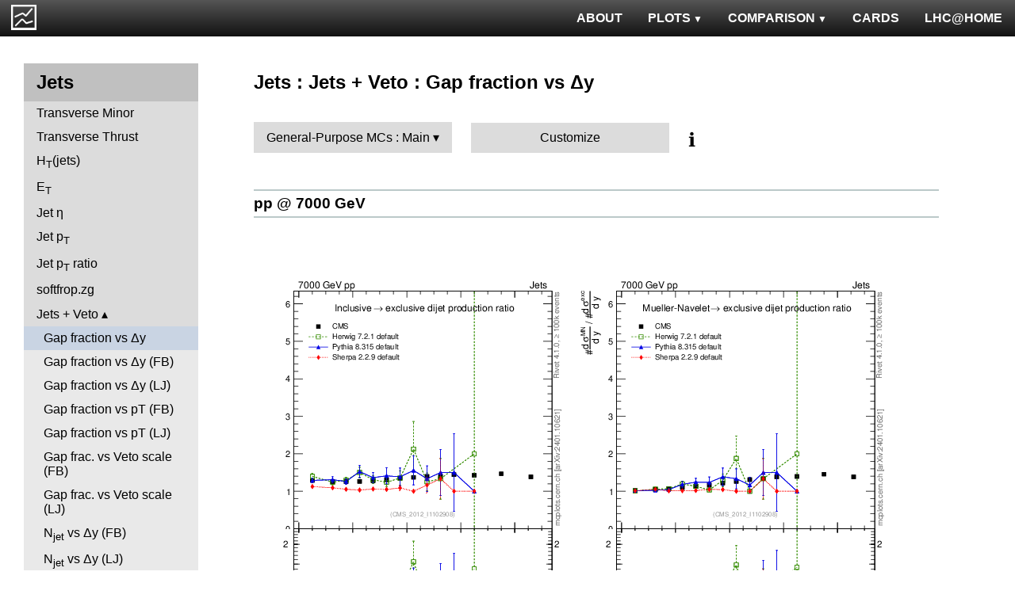

--- FILE ---
content_type: text/html; charset=UTF-8
request_url: http://mcplots.cern.ch/?query=plots,ppppbar,jets,gapfr-vs-dy,General-PurposeMCs.Main,vincia~1.0.25_8.150--1herwig%2B%2B~2.6.0--1alpgenpythia6~2.1.3e_6.426
body_size: 4028
content:
<!DOCTYPE html>
<html lang="en">

<head>
  <title>MCPLOTS</title>
  <link rel="shortcut icon" href="img/logo.png"/>
  <link rel="stylesheet" href="style.css">
  <script async src="mcplots.js"></script>
  <meta charset="utf-8">
  <meta name="viewport" content="width=device-width, initial-scale=1">
  <meta name="description" content="Online repository of distributions comparing High Energy Physics event generators to experimental data.">
</head>

<body>


<!-- Top navigation -->
<nav>
<ul>
  <li>
    <a href="https://lhcathome.web.cern.ch/projects/test4theory">LHC@HOME</a>
  </li>
  <li>
    <a href="?query=steering">CARDS</a>
  </li>
  <li class="dropdown">
    <a href="?query=allvalidations" class="dropbtn">COMPARISON<span class="triangle-down"> </span></a>
    <div class="dropdown-content">
      <a href="?query=validgen">Tunes</a>
      <a href="?query=valid">Generators</a>
    </div>
  </li>
  <li class="dropdown">
    <a href="?query=allplots,,,,General-PurposeMCs.Main,vincia~1.0.25_8.150--1herwig%2B%2B~2.6.0--1alpgenpythia6~2.1.3e_6.426" class="dropbtn">PLOTS<span class="triangle-down"> </span></a>
    <!-- <a href="?query=allplots" class="dropbtn">PLOTS</a>-->
    <div class="dropdown-content">
    <a href="?query=plots,,4l,,General-PurposeMCs.Main,vincia~1.0.25_8.150--1herwig%2B%2B~2.6.0--1alpgenpythia6~2.1.3e_6.426">4-lepton</a>
<a href="?query=plots,,bbbar,,General-PurposeMCs.Main,vincia~1.0.25_8.150--1herwig%2B%2B~2.6.0--1alpgenpythia6~2.1.3e_6.426">b<span style="text-decoration: overline">b</span></a>
<a href="?query=plots,,elastic,,General-PurposeMCs.Main,vincia~1.0.25_8.150--1herwig%2B%2B~2.6.0--1alpgenpythia6~2.1.3e_6.426">Elastic</a>
<a href="?query=plots,,heavyion-mb,,General-PurposeMCs.Main,vincia~1.0.25_8.150--1herwig%2B%2B~2.6.0--1alpgenpythia6~2.1.3e_6.426">Heavy Ion : minbias</a>
<a href="?query=plots,,jets,,General-PurposeMCs.Main,vincia~1.0.25_8.150--1herwig%2B%2B~2.6.0--1alpgenpythia6~2.1.3e_6.426">Jets</a>
<a href="?query=plots,,mb-inelastic,,General-PurposeMCs.Main,vincia~1.0.25_8.150--1herwig%2B%2B~2.6.0--1alpgenpythia6~2.1.3e_6.426">Soft QCD (inelastic)</a>
<a href="?query=plots,,mb-nsd,,General-PurposeMCs.Main,vincia~1.0.25_8.150--1herwig%2B%2B~2.6.0--1alpgenpythia6~2.1.3e_6.426">Soft QCD (nsd only)</a>
<a href="?query=plots,,softqcdall,,General-PurposeMCs.Main,vincia~1.0.25_8.150--1herwig%2B%2B~2.6.0--1alpgenpythia6~2.1.3e_6.426">Total &sigma;</a>
<a href="?query=plots,,t-tchan,,General-PurposeMCs.Main,vincia~1.0.25_8.150--1herwig%2B%2B~2.6.0--1alpgenpythia6~2.1.3e_6.426">Top (t-channel)</a>
<a href="?query=plots,,top,,General-PurposeMCs.Main,vincia~1.0.25_8.150--1herwig%2B%2B~2.6.0--1alpgenpythia6~2.1.3e_6.426">Top (all)</a>
<a href="?query=plots,,top-mc,,General-PurposeMCs.Main,vincia~1.0.25_8.150--1herwig%2B%2B~2.6.0--1alpgenpythia6~2.1.3e_6.426">Top (parton level)</a>
<a href="?query=plots,,ttbar,,General-PurposeMCs.Main,vincia~1.0.25_8.150--1herwig%2B%2B~2.6.0--1alpgenpythia6~2.1.3e_6.426">Top (t<span style="text-decoration: overline">t</span>)</a>
<a href="?query=plots,,ue,,General-PurposeMCs.Main,vincia~1.0.25_8.150--1herwig%2B%2B~2.6.0--1alpgenpythia6~2.1.3e_6.426">Underlying Event</a>
<a href="?query=plots,,w1j,,General-PurposeMCs.Main,vincia~1.0.25_8.150--1herwig%2B%2B~2.6.0--1alpgenpythia6~2.1.3e_6.426">W+Jet</a>
<a href="?query=plots,,winclusive,,General-PurposeMCs.Main,vincia~1.0.25_8.150--1herwig%2B%2B~2.6.0--1alpgenpythia6~2.1.3e_6.426">W</a>
<a href="?query=plots,,ww,,General-PurposeMCs.Main,vincia~1.0.25_8.150--1herwig%2B%2B~2.6.0--1alpgenpythia6~2.1.3e_6.426">WW</a>
<a href="?query=plots,,z1j,,General-PurposeMCs.Main,vincia~1.0.25_8.150--1herwig%2B%2B~2.6.0--1alpgenpythia6~2.1.3e_6.426">Z+Jet</a>
<a href="?query=plots,,zhad,,General-PurposeMCs.Main,vincia~1.0.25_8.150--1herwig%2B%2B~2.6.0--1alpgenpythia6~2.1.3e_6.426">ee : &gamma;*/Z (hadronic)</a>
<a href="?query=plots,,zinclusive,,General-PurposeMCs.Main,vincia~1.0.25_8.150--1herwig%2B%2B~2.6.0--1alpgenpythia6~2.1.3e_6.426">Z (Drell-Yan)</a>
    </div>
  </li>
  <li>
    <a href="?query=about&info=about">ABOUT</a>
  </li>
  <li id="logo">
    <a href="/"><img alt="mcplots logo" src="figs1/logo1.png"></a>
  </li>
</ul>
</nav>

<div class="leftside">
<div class="sidenav">
<h2>Jets</h2>
<a  href="?query=plots,,jets,ctm,General-PurposeMCs.Main,vincia~1.0.25_8.150--1herwig%2B%2B~2.6.0--1alpgenpythia6~2.1.3e_6.426">Transverse Minor</a>
<a  href="?query=plots,,jets,ctt,General-PurposeMCs.Main,vincia~1.0.25_8.150--1herwig%2B%2B~2.6.0--1alpgenpythia6~2.1.3e_6.426">Transverse Thrust</a>
<a  href="?query=plots,,jets,ht,General-PurposeMCs.Main,vincia~1.0.25_8.150--1herwig%2B%2B~2.6.0--1alpgenpythia6~2.1.3e_6.426">H<sub>T</sub>(jets)</a>
<a  href="?query=plots,,jets,j.Et,General-PurposeMCs.Main,vincia~1.0.25_8.150--1herwig%2B%2B~2.6.0--1alpgenpythia6~2.1.3e_6.426">E<sub>T</sub></a>
<a  href="?query=plots,,jets,j.eta,General-PurposeMCs.Main,vincia~1.0.25_8.150--1herwig%2B%2B~2.6.0--1alpgenpythia6~2.1.3e_6.426">Jet &eta;</a>
<a  href="?query=plots,,jets,j.pt,General-PurposeMCs.Main,vincia~1.0.25_8.150--1herwig%2B%2B~2.6.0--1alpgenpythia6~2.1.3e_6.426">Jet p<sub>T</sub></a>
<a  href="?query=plots,,jets,j.pt_j.pt,General-PurposeMCs.Main,vincia~1.0.25_8.150--1herwig%2B%2B~2.6.0--1alpgenpythia6~2.1.3e_6.426">Jet p<sub>T</sub> ratio</a>
<a  href="?query=plots,,jets,softfrop.zg,General-PurposeMCs.Main,vincia~1.0.25_8.150--1herwig%2B%2B~2.6.0--1alpgenpythia6~2.1.3e_6.426">softfrop.zg</a>
<div>
<input checked type="checkbox" id="Jets + Veto">
<label for="Jets + Veto">Jets + Veto</label>
<ul>
<li><a class="active" href="?query=plots,,jets,gapfr-vs-dy,General-PurposeMCs.Main,vincia~1.0.25_8.150--1herwig%2B%2B~2.6.0--1alpgenpythia6~2.1.3e_6.426">Gap fraction vs &Delta;y</a></li>
<li><a  href="?query=plots,,jets,gapfr-vs-dy-fb,General-PurposeMCs.Main,vincia~1.0.25_8.150--1herwig%2B%2B~2.6.0--1alpgenpythia6~2.1.3e_6.426">Gap fraction vs &Delta;y (FB)</a></li>
<li><a  href="?query=plots,,jets,gapfr-vs-dy-lj,General-PurposeMCs.Main,vincia~1.0.25_8.150--1herwig%2B%2B~2.6.0--1alpgenpythia6~2.1.3e_6.426">Gap fraction vs &Delta;y (LJ)</a></li>
<li><a  href="?query=plots,,jets,gapfr-vs-pt-fb,General-PurposeMCs.Main,vincia~1.0.25_8.150--1herwig%2B%2B~2.6.0--1alpgenpythia6~2.1.3e_6.426">Gap fraction vs pT (FB)</a></li>
<li><a  href="?query=plots,,jets,gapfr-vs-pt-lj,General-PurposeMCs.Main,vincia~1.0.25_8.150--1herwig%2B%2B~2.6.0--1alpgenpythia6~2.1.3e_6.426">Gap fraction vs pT (LJ)</a></li>
<li><a  href="?query=plots,,jets,gapfr-vs-Q0-fb,General-PurposeMCs.Main,vincia~1.0.25_8.150--1herwig%2B%2B~2.6.0--1alpgenpythia6~2.1.3e_6.426">Gap frac. vs Veto scale (FB)</a></li>
<li><a  href="?query=plots,,jets,gapfr-vs-Q0-lj,General-PurposeMCs.Main,vincia~1.0.25_8.150--1herwig%2B%2B~2.6.0--1alpgenpythia6~2.1.3e_6.426">Gap frac. vs Veto scale (LJ)</a></li>
<li><a  href="?query=plots,,jets,njets-vs-dy-fb,General-PurposeMCs.Main,vincia~1.0.25_8.150--1herwig%2B%2B~2.6.0--1alpgenpythia6~2.1.3e_6.426">N<sub>jet</sub> vs &Delta;y (FB)</a></li>
<li><a  href="?query=plots,,jets,njets-vs-dy-lj,General-PurposeMCs.Main,vincia~1.0.25_8.150--1herwig%2B%2B~2.6.0--1alpgenpythia6~2.1.3e_6.426">N<sub>jet</sub> vs &Delta;y (LJ)</a></li>
<li><a  href="?query=plots,,jets,njets-vs-pt-fb,General-PurposeMCs.Main,vincia~1.0.25_8.150--1herwig%2B%2B~2.6.0--1alpgenpythia6~2.1.3e_6.426">N<sub>jet</sub> vs pT (FB)</a></li>
<li><a  href="?query=plots,,jets,njets-vs-pt-lj,General-PurposeMCs.Main,vincia~1.0.25_8.150--1herwig%2B%2B~2.6.0--1alpgenpythia6~2.1.3e_6.426">N<sub>jet</sub> vs pT (LJ)</a></li>
</ul>
</div>
<div>
<input  type="checkbox" id="Jet Shapes">
<label for="Jet Shapes">Jet Shapes</label>
<ul>
<li><a  href="?query=plots,,jets,j.angularity,General-PurposeMCs.Main,vincia~1.0.25_8.150--1herwig%2B%2B~2.6.0--1alpgenpythia6~2.1.3e_6.426">Jet Angularity</a></li>
<li><a  href="?query=plots,,jets,j.nch.mean-vs-j.pt,General-PurposeMCs.Main,vincia~1.0.25_8.150--1herwig%2B%2B~2.6.0--1alpgenpythia6~2.1.3e_6.426">< Nch > (Central)</a></li>
<li><a  href="?query=plots,,jets,j.planarflow,General-PurposeMCs.Main,vincia~1.0.25_8.150--1herwig%2B%2B~2.6.0--1alpgenpythia6~2.1.3e_6.426">Jet Planar Flow</a></li>
<li><a  href="?query=plots,,jets,jet.nch.diff-vs-j.pt,General-PurposeMCs.Main,vincia~1.0.25_8.150--1herwig%2B%2B~2.6.0--1alpgenpythia6~2.1.3e_6.426">< Nch Difference > (Central-Fwd)</a></li>
<li><a  href="?query=plots,,jets,jet.nch.sum-vs-j.pt,General-PurposeMCs.Main,vincia~1.0.25_8.150--1herwig%2B%2B~2.6.0--1alpgenpythia6~2.1.3e_6.426">< Nch > (Central+Fwd)</a></li>
<li><a  href="?query=plots,,jets,js_diff,General-PurposeMCs.Main,vincia~1.0.25_8.150--1herwig%2B%2B~2.6.0--1alpgenpythia6~2.1.3e_6.426">Differential Jet Shape</a></li>
<li><a  href="?query=plots,,jets,js_int,General-PurposeMCs.Main,vincia~1.0.25_8.150--1herwig%2B%2B~2.6.0--1alpgenpythia6~2.1.3e_6.426">Integral Jet Shape</a></li>
</ul>
</div>
<div>
<input  type="checkbox" id="Jet Charge">
<label for="Jet Charge">Jet Charge</label>
<ul>
<li><a  href="?query=plots,,jets,j.c,General-PurposeMCs.Main,vincia~1.0.25_8.150--1herwig%2B%2B~2.6.0--1alpgenpythia6~2.1.3e_6.426">Jet Charge Q</a></li>
<li><a  href="?query=plots,,jets,j.c-vs-j.pt,General-PurposeMCs.Main,vincia~1.0.25_8.150--1herwig%2B%2B~2.6.0--1alpgenpythia6~2.1.3e_6.426">Jet Charge Mean</a></li>
<li><a  href="?query=plots,,jets,j.c.l,General-PurposeMCs.Main,vincia~1.0.25_8.150--1herwig%2B%2B~2.6.0--1alpgenpythia6~2.1.3e_6.426">Jet Charge QL</a></li>
<li><a  href="?query=plots,,jets,j.c.rms-vs-j.pt,General-PurposeMCs.Main,vincia~1.0.25_8.150--1herwig%2B%2B~2.6.0--1alpgenpythia6~2.1.3e_6.426">Jet Charge RMS</a></li>
<li><a  href="?query=plots,,jets,j.c.t,General-PurposeMCs.Main,vincia~1.0.25_8.150--1herwig%2B%2B~2.6.0--1alpgenpythia6~2.1.3e_6.426">Jet Charge QT</a></li>
</ul>
</div>
<div>
<input  type="checkbox" id="Jet Substructure">
<label for="Jet Substructure">Jet Substructure</label>
<ul>
<li><a  href="?query=plots,,jets,j.c2,General-PurposeMCs.Main,vincia~1.0.25_8.150--1herwig%2B%2B~2.6.0--1alpgenpythia6~2.1.3e_6.426">C<sub>2</sub></a></li>
<li><a  href="?query=plots,,jets,j.d12,General-PurposeMCs.Main,vincia~1.0.25_8.150--1herwig%2B%2B~2.6.0--1alpgenpythia6~2.1.3e_6.426">Splitting scale d12</a></li>
<li><a  href="?query=plots,,jets,j.d2,General-PurposeMCs.Main,vincia~1.0.25_8.150--1herwig%2B%2B~2.6.0--1alpgenpythia6~2.1.3e_6.426">D<sub>2</sub></a></li>
<li><a  href="?query=plots,,jets,j.d23,General-PurposeMCs.Main,vincia~1.0.25_8.150--1herwig%2B%2B~2.6.0--1alpgenpythia6~2.1.3e_6.426">Splitting scale d23</a></li>
<li><a  href="?query=plots,,jets,j.e2,General-PurposeMCs.Main,vincia~1.0.25_8.150--1herwig%2B%2B~2.6.0--1alpgenpythia6~2.1.3e_6.426">Energy correlation ECF2</a></li>
<li><a  href="?query=plots,,jets,j.e3,General-PurposeMCs.Main,vincia~1.0.25_8.150--1herwig%2B%2B~2.6.0--1alpgenpythia6~2.1.3e_6.426">Energy correlation ECF3</a></li>
<li><a  href="?query=plots,,jets,j.nsubjets,General-PurposeMCs.Main,vincia~1.0.25_8.150--1herwig%2B%2B~2.6.0--1alpgenpythia6~2.1.3e_6.426">Subjet multiplicity</a></li>
<li><a  href="?query=plots,,jets,j.tau21,General-PurposeMCs.Main,vincia~1.0.25_8.150--1herwig%2B%2B~2.6.0--1alpgenpythia6~2.1.3e_6.426">N-subjettiness &tau;2/&tau;1</a></li>
<li><a  href="?query=plots,,jets,j.tau32,General-PurposeMCs.Main,vincia~1.0.25_8.150--1herwig%2B%2B~2.6.0--1alpgenpythia6~2.1.3e_6.426">N-subjettiness &tau;3/&tau;2</a></li>
<li><a  href="?query=plots,,jets,j.zeta,General-PurposeMCs.Main,vincia~1.0.25_8.150--1herwig%2B%2B~2.6.0--1alpgenpythia6~2.1.3e_6.426">Momentum fraction z</a></li>
<li><a  href="?query=plots,,jets,ptrel,General-PurposeMCs.Main,vincia~1.0.25_8.150--1herwig%2B%2B~2.6.0--1alpgenpythia6~2.1.3e_6.426">Relative p<sub>T</sub></a></li>
<li><a  href="?query=plots,,jets,rho,General-PurposeMCs.Main,vincia~1.0.25_8.150--1herwig%2B%2B~2.6.0--1alpgenpythia6~2.1.3e_6.426">Radial profile &rho;</a></li>
</ul>
</div>
<div>
<input  type="checkbox" id="Generalized angularities">
<label for="Generalized angularities">Generalized angularities</label>
<ul>
<li><a  href="?query=plots,,jets,j.lha,General-PurposeMCs.Main,vincia~1.0.25_8.150--1herwig%2B%2B~2.6.0--1alpgenpythia6~2.1.3e_6.426">LHA &lambda;<sup>1</sup><sub>0.5</sub></a></li>
<li><a  href="?query=plots,,jets,j.lha.c,General-PurposeMCs.Main,vincia~1.0.25_8.150--1herwig%2B%2B~2.6.0--1alpgenpythia6~2.1.3e_6.426">LHA &lambda;<sup>1</sup><sub>0.5</sub> (charged only)</a></li>
<li><a  href="?query=plots,,jets,j.lha.g,General-PurposeMCs.Main,vincia~1.0.25_8.150--1herwig%2B%2B~2.6.0--1alpgenpythia6~2.1.3e_6.426">Groomed LHA &lambda;<sup>1</sup><sub>0.5</sub></a></li>
<li><a  href="?query=plots,,jets,j.lha.gc,General-PurposeMCs.Main,vincia~1.0.25_8.150--1herwig%2B%2B~2.6.0--1alpgenpythia6~2.1.3e_6.426">Groomed LHA &lambda;<sup>1</sup><sub>0.5</sub> (charged only)</a></li>
<li><a  href="?query=plots,,jets,j.mult,General-PurposeMCs.Main,vincia~1.0.25_8.150--1herwig%2B%2B~2.6.0--1alpgenpythia6~2.1.3e_6.426">Multiplicity &lambda;<sup>0</sup><sub>0</sub></a></li>
<li><a  href="?query=plots,,jets,j.mult.g,General-PurposeMCs.Main,vincia~1.0.25_8.150--1herwig%2B%2B~2.6.0--1alpgenpythia6~2.1.3e_6.426">Groomed multiplicity &lambda;<sup>0</sup><sub>0</sub></a></li>
<li><a  href="?query=plots,,jets,j.nch,General-PurposeMCs.Main,vincia~1.0.25_8.150--1herwig%2B%2B~2.6.0--1alpgenpythia6~2.1.3e_6.426">Multiplicity &lambda;<sup>0</sup><sub>0</sub> (charged only)</a></li>
<li><a  href="?query=plots,,jets,j.nch.g,General-PurposeMCs.Main,vincia~1.0.25_8.150--1herwig%2B%2B~2.6.0--1alpgenpythia6~2.1.3e_6.426">Groomed multiplicity &lambda;<sup>0</sup><sub>0</sub> (charged only)</a></li>
<li><a  href="?query=plots,,jets,j.ptd2,General-PurposeMCs.Main,vincia~1.0.25_8.150--1herwig%2B%2B~2.6.0--1alpgenpythia6~2.1.3e_6.426">(p<sup>D</sup><sub>T</sub>)<sup>2</sup> &lambda;<sup>2</sup><sub>0</sub></a></li>
<li><a  href="?query=plots,,jets,j.ptd2.c,General-PurposeMCs.Main,vincia~1.0.25_8.150--1herwig%2B%2B~2.6.0--1alpgenpythia6~2.1.3e_6.426">(p<sup>D</sup><sub>T</sub>)<sup>2</sup> &lambda;<sup>2</sup><sub>0</sub> (charged only)</a></li>
<li><a  href="?query=plots,,jets,j.ptd2.g,General-PurposeMCs.Main,vincia~1.0.25_8.150--1herwig%2B%2B~2.6.0--1alpgenpythia6~2.1.3e_6.426">Groomed (p<sup>D</sup><sub>T</sub>)<sup>2</sup> &lambda;<sup>2</sup><sub>0</sub></a></li>
<li><a  href="?query=plots,,jets,j.ptd2.gc,General-PurposeMCs.Main,vincia~1.0.25_8.150--1herwig%2B%2B~2.6.0--1alpgenpythia6~2.1.3e_6.426">Groomed (p<sup>D</sup><sub>T</sub>)<sup>2</sup> &lambda;<sup>2</sup><sub>0</sub> (charged only)</a></li>
<li><a  href="?query=plots,,jets,j.thrust,General-PurposeMCs.Main,vincia~1.0.25_8.150--1herwig%2B%2B~2.6.0--1alpgenpythia6~2.1.3e_6.426">Thrust &lambda;<sup>1</sup><sub>2</sub></a></li>
<li><a  href="?query=plots,,jets,j.thrust.c,General-PurposeMCs.Main,vincia~1.0.25_8.150--1herwig%2B%2B~2.6.0--1alpgenpythia6~2.1.3e_6.426">Thrust &lambda;<sup>1</sup><sub>2</sub> (charged only)</a></li>
<li><a  href="?query=plots,,jets,j.thrust.g,General-PurposeMCs.Main,vincia~1.0.25_8.150--1herwig%2B%2B~2.6.0--1alpgenpythia6~2.1.3e_6.426">Groomed thrust &lambda;<sup>1</sup><sub>2</sub></a></li>
<li><a  href="?query=plots,,jets,j.thrust.gc,General-PurposeMCs.Main,vincia~1.0.25_8.150--1herwig%2B%2B~2.6.0--1alpgenpythia6~2.1.3e_6.426">Groomed thrust &lambda;<sup>1</sup><sub>2</sub> (charged only)</a></li>
<li><a  href="?query=plots,,jets,j.width,General-PurposeMCs.Main,vincia~1.0.25_8.150--1herwig%2B%2B~2.6.0--1alpgenpythia6~2.1.3e_6.426">Width &lambda;<sup>1</sup><sub>1</sub></a></li>
<li><a  href="?query=plots,,jets,j.width.c,General-PurposeMCs.Main,vincia~1.0.25_8.150--1herwig%2B%2B~2.6.0--1alpgenpythia6~2.1.3e_6.426">Width &lambda;<sup>1</sup><sub>1</sub> (charged only)</a></li>
<li><a  href="?query=plots,,jets,j.width.g,General-PurposeMCs.Main,vincia~1.0.25_8.150--1herwig%2B%2B~2.6.0--1alpgenpythia6~2.1.3e_6.426">Groomed width &lambda;<sup>1</sup><sub>1</sub></a></li>
<li><a  href="?query=plots,,jets,j.width.gc,General-PurposeMCs.Main,vincia~1.0.25_8.150--1herwig%2B%2B~2.6.0--1alpgenpythia6~2.1.3e_6.426">Groomed width &lambda;<sup>1</sup><sub>1</sub> (charged only)</a></li>
</ul>
</div>
<div>
<input  type="checkbox" id="Jet mass">
<label for="Jet mass">Jet mass</label>
<ul>
<li><a  href="?query=plots,,jets,j.m,General-PurposeMCs.Main,vincia~1.0.25_8.150--1herwig%2B%2B~2.6.0--1alpgenpythia6~2.1.3e_6.426">Jet mass</a></li>
<li><a  href="?query=plots,,jets,j.m.filt,General-PurposeMCs.Main,vincia~1.0.25_8.150--1herwig%2B%2B~2.6.0--1alpgenpythia6~2.1.3e_6.426">Filtered jet mass</a></li>
<li><a  href="?query=plots,,jets,jj.m,General-PurposeMCs.Main,vincia~1.0.25_8.150--1herwig%2B%2B~2.6.0--1alpgenpythia6~2.1.3e_6.426">Dijet mass</a></li>
<li><a  href="?query=plots,,jets,jj.m.filt,General-PurposeMCs.Main,vincia~1.0.25_8.150--1herwig%2B%2B~2.6.0--1alpgenpythia6~2.1.3e_6.426">Filtered dijet mass</a></li>
<li><a  href="?query=plots,,jets,jj.m.prun,General-PurposeMCs.Main,vincia~1.0.25_8.150--1herwig%2B%2B~2.6.0--1alpgenpythia6~2.1.3e_6.426">Pruned dijet mass</a></li>
<li><a  href="?query=plots,,jets,jj.m.trim,General-PurposeMCs.Main,vincia~1.0.25_8.150--1herwig%2B%2B~2.6.0--1alpgenpythia6~2.1.3e_6.426">Trimmed dijet mass</a></li>
<li><a  href="?query=plots,,jets,jjj.m,General-PurposeMCs.Main,vincia~1.0.25_8.150--1herwig%2B%2B~2.6.0--1alpgenpythia6~2.1.3e_6.426">Three-jet mass</a></li>
</ul>
</div>
<div>
<input  type="checkbox" id="Coherence">
<label for="Coherence">Coherence</label>
<ul>
<li><a  href="?query=plots,,jets,jj.alpha,General-PurposeMCs.Main,vincia~1.0.25_8.150--1herwig%2B%2B~2.6.0--1alpgenpythia6~2.1.3e_6.426">&alpha;</a></li>
<li><a  href="?query=plots,,jets,jj.beta,General-PurposeMCs.Main,vincia~1.0.25_8.150--1herwig%2B%2B~2.6.0--1alpgenpythia6~2.1.3e_6.426">&beta;</a></li>
</ul>
</div>
<div>
<input  type="checkbox" id="Dijet">
<label for="Dijet">Dijet</label>
<ul>
<li><a  href="?query=plots,,jets,jj.chi,General-PurposeMCs.Main,vincia~1.0.25_8.150--1herwig%2B%2B~2.6.0--1alpgenpythia6~2.1.3e_6.426">&chi;</a></li>
<li><a  href="?query=plots,,jets,jj.dphi,General-PurposeMCs.Main,vincia~1.0.25_8.150--1herwig%2B%2B~2.6.0--1alpgenpythia6~2.1.3e_6.426">&Delta;&phi;</a></li>
<li><a  href="?query=plots,,jets,jj.dpt,General-PurposeMCs.Main,vincia~1.0.25_8.150--1herwig%2B%2B~2.6.0--1alpgenpythia6~2.1.3e_6.426">p<sub>T</sub> balance</a></li>
<li><a  href="?query=plots,,jets,jj.dR,General-PurposeMCs.Main,vincia~1.0.25_8.150--1herwig%2B%2B~2.6.0--1alpgenpythia6~2.1.3e_6.426">&Delta;R</a></li>
<li><a  href="?query=plots,,jets,jj.dy,General-PurposeMCs.Main,vincia~1.0.25_8.150--1herwig%2B%2B~2.6.0--1alpgenpythia6~2.1.3e_6.426">&Delta;y</a></li>
<li><a  href="?query=plots,,jets,jj.dy_jj.dy,General-PurposeMCs.Main,vincia~1.0.25_8.150--1herwig%2B%2B~2.6.0--1alpgenpythia6~2.1.3e_6.426">&Delta;y ratio</a></li>
<li><a  href="?query=plots,,jets,jjjj.dS,General-PurposeMCs.Main,vincia~1.0.25_8.150--1herwig%2B%2B~2.6.0--1alpgenpythia6~2.1.3e_6.426">&Delta;S (jet pairs)</a></li>
</ul>
</div>
<div>
<input  type="checkbox" id="Lund jet plane">
<label for="Lund jet plane">Lund jet plane</label>
<ul>
<li><a  href="?query=plots,,jets,lund_R,General-PurposeMCs.Main,vincia~1.0.25_8.150--1herwig%2B%2B~2.6.0--1alpgenpythia6~2.1.3e_6.426">ln(R/&Delta;R)</a></li>
<li><a  href="?query=plots,,jets,lund_z,General-PurposeMCs.Main,vincia~1.0.25_8.150--1herwig%2B%2B~2.6.0--1alpgenpythia6~2.1.3e_6.426">ln(1/z)</a></li>
</ul>
</div>
<div>
<input  type="checkbox" id="Jet Multiplicities">
<label for="Jet Multiplicities">Jet Multiplicities</label>
<ul>
<li><a  href="?query=plots,,jets,njets,General-PurposeMCs.Main,vincia~1.0.25_8.150--1herwig%2B%2B~2.6.0--1alpgenpythia6~2.1.3e_6.426">Jet multiplicity</a></li>
<li><a  href="?query=plots,,jets,njetsR,General-PurposeMCs.Main,vincia~1.0.25_8.150--1herwig%2B%2B~2.6.0--1alpgenpythia6~2.1.3e_6.426">Ratios of jet multiplicity</a></li>
<li><a  href="?query=plots,,jets,R32-vs-ht,General-PurposeMCs.Main,vincia~1.0.25_8.150--1herwig%2B%2B~2.6.0--1alpgenpythia6~2.1.3e_6.426">R32 vs HT</a></li>
<li><a  href="?query=plots,,jets,R32-vs-pt,General-PurposeMCs.Main,vincia~1.0.25_8.150--1herwig%2B%2B~2.6.0--1alpgenpythia6~2.1.3e_6.426">R32 vs pT</a></li>
</ul>
</div>
<div>
<input  type="checkbox" id="Soft-drop">
<label for="Soft-drop">Soft-drop</label>
<ul>
<li><a  href="?query=plots,,jets,softdrop.rg,General-PurposeMCs.Main,vincia~1.0.25_8.150--1herwig%2B%2B~2.6.0--1alpgenpythia6~2.1.3e_6.426">Opening angle r<sub>g</sub></a></li>
<li><a  href="?query=plots,,jets,softdrop.rho,General-PurposeMCs.Main,vincia~1.0.25_8.150--1herwig%2B%2B~2.6.0--1alpgenpythia6~2.1.3e_6.426">Relative jet mass &rho;</a></li>
<li><a  href="?query=plots,,jets,softdrop.zg,General-PurposeMCs.Main,vincia~1.0.25_8.150--1herwig%2B%2B~2.6.0--1alpgenpythia6~2.1.3e_6.426">Relative p<sub>T</sub> z<sub>g</sub></a></li>
</ul>
</div>
</div>
</div>

<div class="rightpage">
<h2 class="d2">Jets : Jets + Veto : Gap fraction vs &Delta;y</h2>

<div class="settings">
<ul class="gendropdown">
<li><a class="anbutton">General-Purpose MCs : Main</a>
<ul>
  <li><a class="genmenu" >General-Purpose MCs</a>
<ul>
  <li><a href="?query=plots,,jets,gapfr-vs-dy,General-PurposeMCs.Main,vincia~1.0.25_8.150--1herwig%2B%2B~2.6.0--1alpgenpythia6~2.1.3e_6.426"  class="selected">Main</a></li>
  <li><a href="?query=plots,,jets,gapfr-vs-dy,General-PurposeMCs.HerwigvsPythia,vincia~1.0.25_8.150--1herwig%2B%2B~2.6.0--1alpgenpythia6~2.1.3e_6.426" >Herwig vs Pythia</a></li>
  <li><a href="?query=plots,,jets,gapfr-vs-dy,General-PurposeMCs.Pythia6vs8,vincia~1.0.25_8.150--1herwig%2B%2B~2.6.0--1alpgenpythia6~2.1.3e_6.426" >Pythia 6 vs 8</a></li>
  <li><a href="?query=plots,,jets,gapfr-vs-dy,General-PurposeMCs.AllCppGenerators,vincia~1.0.25_8.150--1herwig%2B%2B~2.6.0--1alpgenpythia6~2.1.3e_6.426" >All C++ Generators</a></li>
</ul>
</li>
  <li><a class="genmenu" >Soft-Inclusive MCs</a>
<ul>
  <li><a href="?query=plots,,jets,gapfr-vs-dy,Soft-InclusiveMCs.Min-BiasTunes,vincia~1.0.25_8.150--1herwig%2B%2B~2.6.0--1alpgenpythia6~2.1.3e_6.426" >Min-Bias Tunes</a></li>
  <li><a href="?query=plots,,jets,gapfr-vs-dy,Soft-InclusiveMCs.UETunes,vincia~1.0.25_8.150--1herwig%2B%2B~2.6.0--1alpgenpythia6~2.1.3e_6.426" >UE Tunes</a></li>
  <li><a href="?query=plots,,jets,gapfr-vs-dy,Soft-InclusiveMCs.EPOSvsPythia,vincia~1.0.25_8.150--1herwig%2B%2B~2.6.0--1alpgenpythia6~2.1.3e_6.426" >EPOS vs Pythia</a></li>
  <li><a href="?query=plots,,jets,gapfr-vs-dy,Soft-InclusiveMCs.Pythia8,vincia~1.0.25_8.150--1herwig%2B%2B~2.6.0--1alpgenpythia6~2.1.3e_6.426" >Pythia 8</a></li>
</ul>
</li>
  <li><a class="genmenu" >Matched/Merged MCs</a>
<ul>
  <li><a href="?query=plots,,jets,gapfr-vs-dy,MatchedMergedMCs.Main,vincia~1.0.25_8.150--1herwig%2B%2B~2.6.0--1alpgenpythia6~2.1.3e_6.426" >Main</a></li>
  <li><a href="?query=plots,,jets,gapfr-vs-dy,MatchedMergedMCs.vsGPMCs,vincia~1.0.25_8.150--1herwig%2B%2B~2.6.0--1alpgenpythia6~2.1.3e_6.426" >vs GPMCs</a></li>
  <li><a href="?query=plots,,jets,gapfr-vs-dy,MatchedMergedMCs.Powheg-Box,vincia~1.0.25_8.150--1herwig%2B%2B~2.6.0--1alpgenpythia6~2.1.3e_6.426" >Powheg-Box</a></li>
</ul>
</li>
  <li><a class="genmenu" >Herwig</a>
<ul>
  <li><a href="?query=plots,,jets,gapfr-vs-dy,Herwig.Main,vincia~1.0.25_8.150--1herwig%2B%2B~2.6.0--1alpgenpythia6~2.1.3e_6.426" >Main</a></li>
  <li><a href="?query=plots,,jets,gapfr-vs-dy,Herwig.Herwigpp,vincia~1.0.25_8.150--1herwig%2B%2B~2.6.0--1alpgenpythia6~2.1.3e_6.426" >Herwig++</a></li>
  <li><a href="?query=plots,,jets,gapfr-vs-dy,Herwig.Powheg,vincia~1.0.25_8.150--1herwig%2B%2B~2.6.0--1alpgenpythia6~2.1.3e_6.426" >Powheg</a></li>
  <li><a href="?query=plots,,jets,gapfr-vs-dy,Herwig.Herwig7vsPythia,vincia~1.0.25_8.150--1herwig%2B%2B~2.6.0--1alpgenpythia6~2.1.3e_6.426" >Herwig7 vs Pythia</a></li>
  <li><a href="?query=plots,,jets,gapfr-vs-dy,Herwig.Herwig7vsSherpa,vincia~1.0.25_8.150--1herwig%2B%2B~2.6.0--1alpgenpythia6~2.1.3e_6.426" >Herwig7 vs Sherpa</a></li>
</ul>
</li>
  <li><a class="genmenu" >Pythia 8</a>
<ul>
  <li><a href="?query=plots,,jets,gapfr-vs-dy,Pythia8.Main,vincia~1.0.25_8.150--1herwig%2B%2B~2.6.0--1alpgenpythia6~2.1.3e_6.426" >Main</a></li>
  <li><a href="?query=plots,,jets,gapfr-vs-dy,Pythia8.A14,vincia~1.0.25_8.150--1herwig%2B%2B~2.6.0--1alpgenpythia6~2.1.3e_6.426" >A14</a></li>
  <li><a href="?query=plots,,jets,gapfr-vs-dy,Pythia8.AU2-PDFs,vincia~1.0.25_8.150--1herwig%2B%2B~2.6.0--1alpgenpythia6~2.1.3e_6.426" >AU2-PDFs</a></li>
  <li><a href="?query=plots,,jets,gapfr-vs-dy,Pythia8.Diffraction,vincia~1.0.25_8.150--1herwig%2B%2B~2.6.0--1alpgenpythia6~2.1.3e_6.426" >Diffraction</a></li>
  <li><a href="?query=plots,,jets,gapfr-vs-dy,Pythia8.LEP,vincia~1.0.25_8.150--1herwig%2B%2B~2.6.0--1alpgenpythia6~2.1.3e_6.426" >LEP</a></li>
  <li><a href="?query=plots,,jets,gapfr-vs-dy,Pythia8.RadVariations,vincia~1.0.25_8.150--1herwig%2B%2B~2.6.0--1alpgenpythia6~2.1.3e_6.426" >Rad Variations</a></li>
  <li><a href="?query=plots,,jets,gapfr-vs-dy,Pythia8.NoCR,vincia~1.0.25_8.150--1herwig%2B%2B~2.6.0--1alpgenpythia6~2.1.3e_6.426" >No CR</a></li>
  <li><a href="?query=plots,,jets,gapfr-vs-dy,Pythia8.4Cx,vincia~1.0.25_8.150--1herwig%2B%2B~2.6.0--1alpgenpythia6~2.1.3e_6.426" >4Cx</a></li>
  <li><a href="?query=plots,,jets,gapfr-vs-dy,Pythia8.Tevatron,vincia~1.0.25_8.150--1herwig%2B%2B~2.6.0--1alpgenpythia6~2.1.3e_6.426" >Tevatron</a></li>
  <li><a href="?query=plots,,jets,gapfr-vs-dy,Pythia8.Py8vsPy6,vincia~1.0.25_8.150--1herwig%2B%2B~2.6.0--1alpgenpythia6~2.1.3e_6.426" >Py8 vs Py6</a></li>
  <li><a href="?query=plots,,jets,gapfr-vs-dy,Pythia8.Py8vsHerwig,vincia~1.0.25_8.150--1herwig%2B%2B~2.6.0--1alpgenpythia6~2.1.3e_6.426" >Py8 vs Herwig</a></li>
  <li><a href="?query=plots,,jets,gapfr-vs-dy,Pythia8.Py8vsSherpa,vincia~1.0.25_8.150--1herwig%2B%2B~2.6.0--1alpgenpythia6~2.1.3e_6.426" >Py8 vs Sherpa</a></li>
</ul>
</li>
  <li><a class="genmenu" >Pythia 6</a>
<ul>
  <li><a href="?query=plots,,jets,gapfr-vs-dy,Pythia6.Main,vincia~1.0.25_8.150--1herwig%2B%2B~2.6.0--1alpgenpythia6~2.1.3e_6.426" >Main</a></li>
  <li><a href="?query=plots,,jets,gapfr-vs-dy,Pythia6.Py6vsPy8,vincia~1.0.25_8.150--1herwig%2B%2B~2.6.0--1alpgenpythia6~2.1.3e_6.426" >Py6 vs Py8</a></li>
  <li><a href="?query=plots,,jets,gapfr-vs-dy,Pythia6.P12-RadFrag,vincia~1.0.25_8.150--1herwig%2B%2B~2.6.0--1alpgenpythia6~2.1.3e_6.426" >P12-RadFrag</a></li>
  <li><a href="?query=plots,,jets,gapfr-vs-dy,Pythia6.P12-MpiCR,vincia~1.0.25_8.150--1herwig%2B%2B~2.6.0--1alpgenpythia6~2.1.3e_6.426" >P12-MpiCR</a></li>
  <li><a href="?query=plots,,jets,gapfr-vs-dy,Pythia6.AMBT2vsZ2,vincia~1.0.25_8.150--1herwig%2B%2B~2.6.0--1alpgenpythia6~2.1.3e_6.426" >AMBT2 vs Z2</a></li>
  <li><a href="?query=plots,,jets,gapfr-vs-dy,Pythia6.AUET2B-PDFs,vincia~1.0.25_8.150--1herwig%2B%2B~2.6.0--1alpgenpythia6~2.1.3e_6.426" >AUET2B-PDFs</a></li>
  <li><a href="?query=plots,,jets,gapfr-vs-dy,Pythia6.P12-PDFs,vincia~1.0.25_8.150--1herwig%2B%2B~2.6.0--1alpgenpythia6~2.1.3e_6.426" >P12-PDFs</a></li>
  <li><a href="?query=plots,,jets,gapfr-vs-dy,Pythia6.CTEQ6vsLOx,vincia~1.0.25_8.150--1herwig%2B%2B~2.6.0--1alpgenpythia6~2.1.3e_6.426" >CTEQ6 vs LO*</a></li>
  <li><a href="?query=plots,,jets,gapfr-vs-dy,Pythia6.IBKLOPDFs,vincia~1.0.25_8.150--1herwig%2B%2B~2.6.0--1alpgenpythia6~2.1.3e_6.426" >IBK LOPDFs</a></li>
  <li><a href="?query=plots,,jets,gapfr-vs-dy,Pythia6.IBKNLOPDFs,vincia~1.0.25_8.150--1herwig%2B%2B~2.6.0--1alpgenpythia6~2.1.3e_6.426" >IBK NLOPDFs</a></li>
  <li><a href="?query=plots,,jets,gapfr-vs-dy,Pythia6.PerugiaHistory,vincia~1.0.25_8.150--1herwig%2B%2B~2.6.0--1alpgenpythia6~2.1.3e_6.426" >Perugia History</a></li>
  <li><a href="?query=plots,,jets,gapfr-vs-dy,Pythia6.P11-All,vincia~1.0.25_8.150--1herwig%2B%2B~2.6.0--1alpgenpythia6~2.1.3e_6.426" >P11-All</a></li>
  <li><a href="?query=plots,,jets,gapfr-vs-dy,Pythia6.LHCtunes,vincia~1.0.25_8.150--1herwig%2B%2B~2.6.0--1alpgenpythia6~2.1.3e_6.426" >LHC tunes</a></li>
  <li><a href="?query=plots,,jets,gapfr-vs-dy,Pythia6.Tevatron,vincia~1.0.25_8.150--1herwig%2B%2B~2.6.0--1alpgenpythia6~2.1.3e_6.426" >Tevatron</a></li>
  <li><a href="?query=plots,,jets,gapfr-vs-dy,Pythia6.OldvsP12,vincia~1.0.25_8.150--1herwig%2B%2B~2.6.0--1alpgenpythia6~2.1.3e_6.426" >Old vs P12</a></li>
</ul>
</li>
  <li><a class="genmenu" >Sherpa</a>
<ul>
  <li><a href="?query=plots,,jets,gapfr-vs-dy,Sherpa.Main,vincia~1.0.25_8.150--1herwig%2B%2B~2.6.0--1alpgenpythia6~2.1.3e_6.426" >Main</a></li>
  <li><a href="?query=plots,,jets,gapfr-vs-dy,Sherpa.MatchingMerging,vincia~1.0.25_8.150--1herwig%2B%2B~2.6.0--1alpgenpythia6~2.1.3e_6.426" >Matching/Merging</a></li>
</ul>
</li>
</ul>
</li>
</ul>

<div class="gendropdown">
  <a href="?query=plots,,jets,gapfr-vs-dy,Custom,vincia~1.0.25_8.150--1herwig%2B%2B~2.6.0--1alpgenpythia6~2.1.3e_6.426">Customize</a>
</div>

<div class="tooltip">
&#8505;&#65039;<span class="tooltiptext">Choose generators/versions/tunes to plot : either from a pre-defined preset (left button) or from all available MCs (right button)</span>
</div>

</div>

<div class="espaceur" id="pp7000"></div>
<h3 class="d3 beam"><span><a href="#pp7000">pp @ 7000 GeV</a></span></h3>
<div>

<div class="plot" id="pp7000CMS_2012_I1102908-d01-x01-y01">
<div><a href="cache/plots/pp-7000-jets-gapfr-vs-dy-CMS_2012_I1102908-d01-x01-y01-2d03063b6cd4a870cb0a3f843cfb4ea1.png"><img src="cache/plots/pp-7000-jets-gapfr-vs-dy-CMS_2012_I1102908-d01-x01-y01-2d03063b6cd4a870cb0a3f843cfb4ea1.small.png" alt="Plot of gapfr-vs-dy in 7000 GeV pp collisions"></a></div>
<div class="details">
<input type="checkbox" id="cache/plots/pp-7000-jets-gapfr-vs-dy-CMS_2012_I1102908-d01-x01-y01-2d03063b6cd4a870cb0a3f843cfb4ea1">
<label for="cache/plots/pp-7000-jets-gapfr-vs-dy-CMS_2012_I1102908-d01-x01-y01-2d03063b6cd4a870cb0a3f843cfb4ea1">details</label>
<ul>
<li>Download as: 
 <a href="cache/plots/pp-7000-jets-gapfr-vs-dy-CMS_2012_I1102908-d01-x01-y01-2d03063b6cd4a870cb0a3f843cfb4ea1.pdf">.pdf</a>
 <a href="cache/plots/pp-7000-jets-gapfr-vs-dy-CMS_2012_I1102908-d01-x01-y01-2d03063b6cd4a870cb0a3f843cfb4ea1.eps">.eps</a>
 <a href="cache/plots/pp-7000-jets-gapfr-vs-dy-CMS_2012_I1102908-d01-x01-y01-2d03063b6cd4a870cb0a3f843cfb4ea1.png">.png</a>
 <a href="cache/plots/pp-7000-jets-gapfr-vs-dy-CMS_2012_I1102908-d01-x01-y01-2d03063b6cd4a870cb0a3f843cfb4ea1.script">.script</a>
 <a href="#pp7000CMS_2012_I1102908-d01-x01-y01">#</a>
</li>
<li>Analysis ID: <a href="https://rivet.hepforge.org/analyses/CMS_2012_I1102908.html">CMS_2012_I1102908</a>
</li>
<li>Hist ID: <tt>/CMS_2012_I1102908/d01-x01-y01</tt></li>
<li>CMS experiment: <a href="dat/yoda-data/CMS_2012_I1102908.yoda">data</a> | <a href="http://inspirehep.net/literature/1102908">article paper</a> | <a href="https://www.hepdata.net/record/ins1102908?table=Table 1">hepdata</a></li>
<li>Herwig 7 (Def): <a href="dat/yoda-mc/pp-7000/jets/herwig7-7.2.1-default/pp_7000_jets_10_-_herwig7_7.2.1_default.yoda">data</a> | <a href="dat/yoda-mc/pp-7000/jets/herwig7-7.2.1-default/pp_7000_jets_10_-_herwig7_7.2.1_default.params">generator card</a></li>
<li>Pythia 8 (Def): <a href="dat/yoda-mc/pp-7000/jets/pythia8-8.315-default/pp_7000_jets_10_-_pythia8_8.315_default.yoda">data</a> | <a href="dat/yoda-mc/pp-7000/jets/pythia8-8.315-default/pp_7000_jets_10_-_pythia8_8.315_default.params">generator card</a></li>
<li>Sherpa (Def): <a href="dat/yoda-mc/pp-7000/jets/sherpa-2.2.9-default/pp_7000_jets_10_-_sherpa_2.2.9_default.yoda">data</a> | <a href="dat/yoda-mc/pp-7000/jets/sherpa-2.2.9-default/pp_7000_jets_10_-_sherpa_2.2.9_default.params">generator card</a></li>
</ul>
</div>
</div>

<div class="plot" id="pp7000CMS_2012_I1102908-d02-x01-y01">
<div><a href="cache/plots/pp-7000-jets-gapfr-vs-dy-CMS_2012_I1102908-d02-x01-y01-4a3f7b2d19a19aa7a80744309b07a765.png"><img src="cache/plots/pp-7000-jets-gapfr-vs-dy-CMS_2012_I1102908-d02-x01-y01-4a3f7b2d19a19aa7a80744309b07a765.small.png" alt="Plot of gapfr-vs-dy in 7000 GeV pp collisions"></a></div>
<div class="details">
<input type="checkbox" id="cache/plots/pp-7000-jets-gapfr-vs-dy-CMS_2012_I1102908-d02-x01-y01-4a3f7b2d19a19aa7a80744309b07a765">
<label for="cache/plots/pp-7000-jets-gapfr-vs-dy-CMS_2012_I1102908-d02-x01-y01-4a3f7b2d19a19aa7a80744309b07a765">details</label>
<ul>
<li>Download as: 
 <a href="cache/plots/pp-7000-jets-gapfr-vs-dy-CMS_2012_I1102908-d02-x01-y01-4a3f7b2d19a19aa7a80744309b07a765.pdf">.pdf</a>
 <a href="cache/plots/pp-7000-jets-gapfr-vs-dy-CMS_2012_I1102908-d02-x01-y01-4a3f7b2d19a19aa7a80744309b07a765.eps">.eps</a>
 <a href="cache/plots/pp-7000-jets-gapfr-vs-dy-CMS_2012_I1102908-d02-x01-y01-4a3f7b2d19a19aa7a80744309b07a765.png">.png</a>
 <a href="cache/plots/pp-7000-jets-gapfr-vs-dy-CMS_2012_I1102908-d02-x01-y01-4a3f7b2d19a19aa7a80744309b07a765.script">.script</a>
 <a href="#pp7000CMS_2012_I1102908-d02-x01-y01">#</a>
</li>
<li>Analysis ID: <a href="https://rivet.hepforge.org/analyses/CMS_2012_I1102908.html">CMS_2012_I1102908</a>
</li>
<li>Hist ID: <tt>/CMS_2012_I1102908/d02-x01-y01</tt></li>
<li>CMS experiment: <a href="dat/yoda-data/CMS_2012_I1102908.yoda">data</a> | <a href="http://inspirehep.net/literature/1102908">article paper</a> | <a href="https://www.hepdata.net/record/ins1102908?table=Table 2">hepdata</a></li>
<li>Herwig 7 (Def): <a href="dat/yoda-mc/pp-7000/jets/herwig7-7.2.1-default/pp_7000_jets_10_-_herwig7_7.2.1_default.yoda">data</a> | <a href="dat/yoda-mc/pp-7000/jets/herwig7-7.2.1-default/pp_7000_jets_10_-_herwig7_7.2.1_default.params">generator card</a></li>
<li>Pythia 8 (Def): <a href="dat/yoda-mc/pp-7000/jets/pythia8-8.315-default/pp_7000_jets_10_-_pythia8_8.315_default.yoda">data</a> | <a href="dat/yoda-mc/pp-7000/jets/pythia8-8.315-default/pp_7000_jets_10_-_pythia8_8.315_default.params">generator card</a></li>
<li>Sherpa (Def): <a href="dat/yoda-mc/pp-7000/jets/sherpa-2.2.9-default/pp_7000_jets_10_-_sherpa_2.2.9_default.yoda">data</a> | <a href="dat/yoda-mc/pp-7000/jets/sherpa-2.2.9-default/pp_7000_jets_10_-_sherpa_2.2.9_default.params">generator card</a></li>
</ul>
</div>
</div>

</div>


</div>
</body>

</html>
